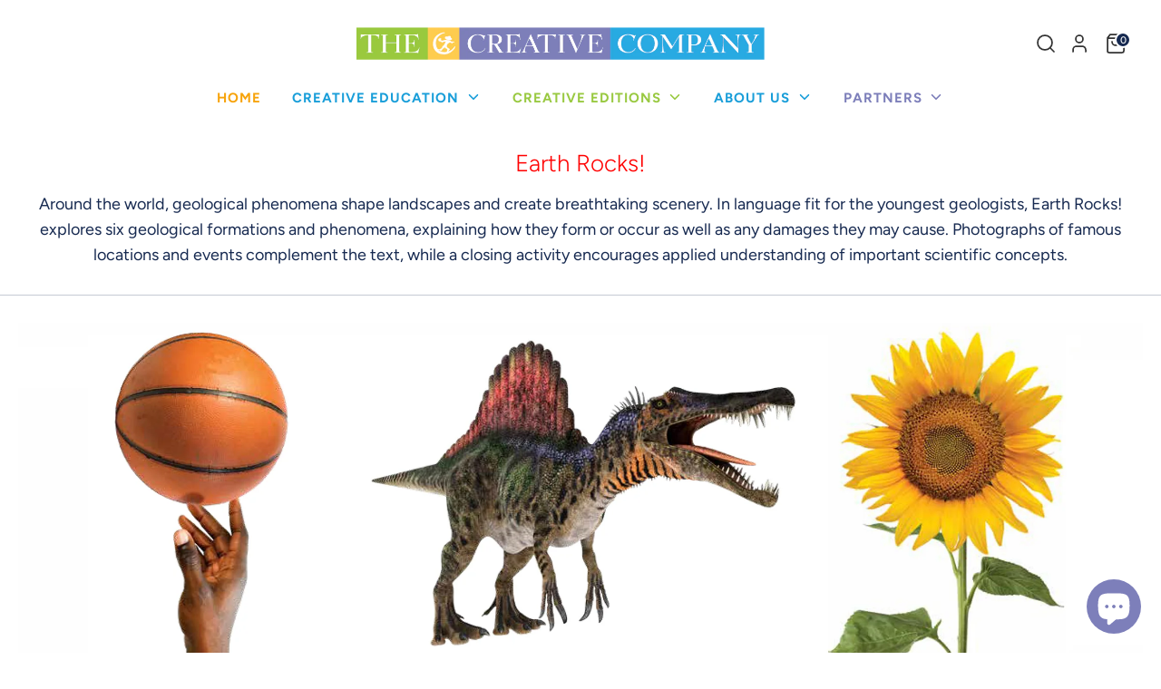

--- FILE ---
content_type: text/css
request_url: https://thecreativecompany.us/cdn/shop/t/13/assets/custom.css?v=31768475977959469431767958794
body_size: 3112
content:
.arrow-icon-custom{display:none}.product-block .sale-tag{display:none!important}.product-block__image{background:transparent}.site-nav>.site-nav__item:first-child>.site-nav__link{color:#f7a30a}.site-nav>.site-nav__item:nth-child(2)>.site-nav__link{color:#199ed9}.site-nav>.site-nav__item:nth-child(3)>.site-nav__link{color:#99c941}.site-nav>.site-nav__item:nth-child(4)>.site-nav__link{color:#199ed9}.site-nav>.site-nav__item:nth-child(5)>.site-nav__link{color:#7d7fba}.utils--center .utils__right .utils__item--search-center{display:block;width:auto;margin:0}.site-nav__icon .icon{margin-top:-12px}a.site-nav__link.site-nav__dropdown-link{font-size:16px}.site-header.docking-header .logo-sticker{display:none}.site-header.docking-header.docked-header--dock .logo-sticker{display:block;padding-bottom:10px}.tcc-header-group .docking-header__utils.docking-header__center-layout-search{display:none!important}.tcc-header-group .docked-header--dock .docked-navigation-container.docked-navigation-container--center .docking-header__left-layout-search{display:block}#shopify-section-sections--21893047091503__header .mega-dropdown{width:733px;right:0}.header-top .utils.relative.utils--center{background:#162950}.header-social-icons.gm-desktop{display:block;margin:0}.tcc-header-group a.site-nav__link{font-weight:600;letter-spacing:1px;font-size:15px}.social-links__list li{margin-bottom:0;margin-right:20px}.search-bar{background:#fff;color:#162950}.header-content{z-index:99}.search-bar__container{max-width:100%}.hide-for-search-mobile.store-logo--image{opacity:1;pointer-events:revert}.header-top{background:#162950;color:#fff;z-index:103}a.swym-wishlist{display:flex;gap:5px;margin:0 6px;align-items:center}@media only screen and (max-width: 939.98px){.header-navigation .navigation__container,.docked-mobile-navigation-container__inner{background-color:#fff!important}}.header-top a.plain-link.js-search-form-open{display:flex;align-items:center}.icon--header .icon{height:24px;width:24px}.cart-summary__product-title,.cart-summary__total-price-row.large-text,.cart-summary__header,.cart-summary__price{color:#162950}#account .header-group{border-bottom:1px solid #c5cad3}.tcc-header-2 .docked-mobile-navigation-container__inner{display:flex;justify-content:flex-end}.tcc-header-2 .utils.relative.utils--center{flex:0 0 33.33%}.tcc-header-2 .utils--center .utils__right{width:100%}.tcc-header-group .header-top{display:none}.search-bar-open .tcc-header-group .focus-tint{opacity:0;display:none}.tcc-header-group .search-bar--fadein{left:unset}.tcc-header-2 a.plain-link.js-search-form-open{display:flex;align-items:center}.tcc-header-2 .utils__item{margin:0 3px}.page-header{padding:30px 0 15px}.tcc-header-2 .utils__item>a{color:#333!important}.custom-popup{display:none}#wholesale-signup .header-group.tcc-header-group,#create-account .header-group.tcc-header-group{border-bottom:1px solid #c5cad3}.tcc-menu-2 .h1.store-logo.hide-for-search.hide-for-search-mobile.store-logo--image.store-logo-desktop--center.store-logo-mobile--inline{display:none}.site-nav__dropdown{min-width:240px;width:max-content}.featured-collection--title{margin-bottom:40px}a.product-block__title-link{font-size:20px;line-height:130%;width:100%;display:block;white-space:nowrap;overflow:hidden;text-overflow:ellipsis}.product-block__title{margin-top:25px}div[data-section-type=collection-list] .product-block__title a{font-size:20px;line-height:130%;width:100%;display:block;white-space:nowrap;overflow:hidden;text-overflow:ellipsis;text-decoration:none}.cl-custom a.btn.btn--primary{padding:14px 26px;font-weight:300;font-size:16px;letter-spacing:.08em;min-width:118px}.cl-custom .view-all-button-container{text-align:center;margin-top:30px}.product-block .product-price{font-size:16px;font-weight:500;line-height:110%;margin-bottom:7px;margin-top:7px}.product-block .product-price__from{font-size:16px}.featured-collection a.btn.btn--small.btn--primary{padding:14px 26px;font-weight:300;font-size:16px;letter-spacing:.08em}.featured-collection .gm-view-product a.btn.btn--small.btn--primary{max-width:100%;width:100%;padding:18px 10px}.featured-collection .product-block{display:flex;flex-direction:column}.fc-view-all{margin-top:30px}span.product-price__from{display:none}.template-index h2.featured-collection--title.large-title{font-weight:400}nav.breadcrumbs{display:none}footer.page-footer{padding-top:0!important}#contact h1.giant-title.text-left{text-align:center!important;margin-bottom:25px}#contact .container.row.large-row-under{margin-top:70px;margin-bottom:30px}h3.image-with-text__subtitle{font-size:14px}.template-suffix-black-rabbit .image-with-text__image-size{padding-right:0!important}.template-suffix-black-rabbit .image-with-text .image-with-text__content{padding-left:0}h2.image-gallery__title{text-align:center;margin-bottom:50px}.template-suffix-black-rabbit .gallery-section{background:#f9f9f9;padding-top:80px;padding-bottom:80px}.template-suffix-black-rabbit .gallery-section h3.large-title{font-size:18px;text-transform:uppercase}.template-collection .header-group{border-bottom:1px solid #c5cad3}.collection-header:not(.no-featured-img){background:#f8f8f8;height:620px;display:flex;align-items:center;background-repeat:no-repeat;background-position:center;background-size:cover;position:relative}.collection-header:not(.no-featured-img):before{content:"";width:100%;height:100%;position:absolute;top:0;left:0;right:0;bottom:0;background-color:#fff;opacity:.8}.collection-header:not(.no-featured-img) .reading-width{position:relative;z-index:2}.collection-header .rte h3{font-size:21px;font-weight:400;margin-top:0}.collection-header .reading-width{max-width:1200px}.template-collection .product-block .product-price{margin-bottom:15px}.template-collection span.product-price__from{display:none}.m-collection-container{max-width:100%}.template-collection .container[data-section-type=collection-template]{padding:0}.template-collection .container[data-section-type=collection-template] .no-featured-img.page-width.collection-header.global-border-radius{padding-left:20px;padding-right:20px}.m-collection-container .cc-filters-results{max-width:1640px;margin:30px auto 0;padding:0 20px}.template-collection #filters{max-width:1600px;margin:0 auto}.m-collection-filter-container{padding:6px 20px;border-top:1px solid #c5cad3;border-bottom:1px solid #c5cad3}.m-collection-filter-container .cc-filter__toggle{border:0;display:flex;gap:10px}.cc-filters-container{align-items:flex-start}.cc-filters-results__summary{margin:0}.no-featured-img.page-width.collection-header{margin-bottom:0}.main-col .collection-header .reading-width{max-width:100%;padding:0}.cc-custom-header img{width:100%;max-width:1640px;padding-left:20px;padding-right:20px}.cc-custom-header{border-top:1px solid #c5cad3;padding-top:30px;padding-bottom:30px;text-align:center}.cs-stepper__button,.cs-cart-items__actions,.cs-icon-button{border:0;background:transparent;margin:0;display:inline-block;line-height:unset;min-width:unset;padding:unset;white-space:normal;box-shadow:none;color:revert}button.cs-stepper__button svg{width:10px}.cs-cart-items__product-details h3{font-size:20px}.cs-button{background:#fa4616!important;border-radius:0!important;color:#fff!important}.cs-modal__section button,.cs-modal__actions button{font-size:16px}button.cs-button.cs-button--destructive{background:#fff!important;color:#fa4616!important}.rich-text-with-border{border-bottom:1px solid #c5cad3;padding-bottom:5px}.rich-text-with-border .page-width.rich-text-section{padding-top:0;padding-bottom:0}.page-footer .page-width{max-width:1140px}.page-footer__top{display:flex;align-items:center;justify-content:space-between;padding-top:70px}.page-footer__top>div{width:50%}.page-footer__subscribe.subscribe-form{width:100%;max-width:485px;margin:0;padding:0}.subscribe-form__heading,.subscribe-form__text{text-align:left}.page-footer .one-quarter{width:100%;padding:0}.page-footer .nav{display:flex;justify-content:space-evenly}.footer-block .nav__link{font-size:16px;color:#fff;text-transform:uppercase;font-weight:600}.page-footer__blocks.grid{margin:0}.page-footer__logo{padding-bottom:17px}.page-footer__end{justify-content:center;margin:0}small.copyright-text{color:#f8f8f8;font-size:18px;margin:0;opacity:.6}.page-footer hr{border-color:#30446c;margin:45px 0}.subscribe-form__inputs{border:0;gap:15px}.subscribe-form__text p{font-size:12px}.subscribe-form__heading{font-size:16px;margin-bottom:10px}.subscribe-form__inputs .subscribe-form__email{background:#fff;color:#666;padding:18px 12px;font-size:16px}.subscribe-form__inputs .subscribe-form__email::placeholder{color:#666;opacity:1}.subscribe-form__inputs .input-wrapper label{display:none}button.btn.btn--primary.subscribe-form__submit{min-width:138px;width:138px;padding:15px 7px;height:58.38px;font-weight:600}.footer-block .nav__link:hover{color:#fa4616}.subscribe-form__text.rte.small-text{margin-bottom:0}.subscribe-form__text.rte.small-text p{margin-bottom:5px}.richtext-button-only{margin-top:0;margin-bottom:0}.richtext-button-only.custom-pdp{padding-top:10px;padding-bottom:98px}.richtext-button-only .page-width.rich-text-section{padding-top:0;padding-bottom:0;background:none}.richtext-button-only .arrow-icon-custom{display:block}.richtext-button-only .page-width.rich-text-section .btn--secondary{margin-top:0;padding:18px 26px;align-items:center;display:inline-flex;gap:10px;border:1px solid #FA4616;color:#fa4616;text-align:center;font-size:18px;font-style:normal;font-weight:500;line-height:24px;text-transform:uppercase;transition:all .3s ease}.richtext-button-only .page-width.rich-text-section .btn--secondary:hover{color:#fff;background:#d83105}.custom-atc-btn .btn.btn--secondary{display:flex;background:#fa4616;padding:24px 26px;flex-direction:column;justify-content:center;align-items:center;gap:10px;align-self:stretch;color:#fff;text-align:center;font-size:16px;font-style:normal;font-weight:500;line-height:150%;text-transform:uppercase}.author-text,.illustrator-text,.series-text,.text-shipping-notice{margin-top:5px;margin-bottom:5px}.bndlr-container{max-width:1600px;margin:0 auto}h2.bndlr-bundle-title{font-size:35px}.product-detail__title{font-size:35px;font-weight:500;letter-spacing:-.7px}.bndlr-product-title{font-weight:500!important;text-decoration:none}.bndlr-new-price{font-weight:500!important}.product-detail__vendor{margin-bottom:10px}.template-product .product-detail__detail .breadcrumbs{display:block;position:relative;top:unset!important;margin-bottom:20px;margin-top:-10px}.template-product [data-product-media]{border:2px solid #e5e5e5}.qty-custom-wrap{display:flex;border:1px solid #E8E8E8;max-width:128px;height:60px;align-items:center}.qty-custom-wrap .btn{cursor:pointer;border:none!important;background:transparent!important;box-shadow:none!important;color:silver;min-width:inherit;flex-grow:1;width:85px;padding:0;display:flex;height:100%;align-items:center;justify-content:center;font-size:24px;transition:all .3s ease}.qty-custom-wrap #quantity{width:100%!important;min-width:unset!important;padding:0;text-align:center;margin:0;box-shadow:none!important;border:none;font-size:16px;line-height:1.5}.qty-wrapper{margin-bottom:32px}.qty-custom-wrap .btn:hover{color:#414141}.large-row.with-payment-buttons{margin-top:0}.cc-select__btn{min-height:60px;border:1px solid #E8E8E8}input.btn.btn--fullwidth{font-weight:600}.product-detail__sku.sku-wrapper{font-size:18px}.product-detail p:has(.variant-sku){display:none}.contact-social-icons{margin:10px 0 40px}.footer-v3 .page-footer-container{display:flex;padding-top:70px;justify-content:space-between}.footer-v3 .page-footer__top{flex-direction:column;flex:0 0 50%;justify-content:flex-start;align-items:flex-start;padding-top:0}.footer-v3.page-footer .nav{flex-direction:column;gap:0}.footer-v3 .page-footer__blocks.grid{padding-top:0}.footer-v3 .footer-block .nav__item{padding-right:0;padding-top:0;padding-bottom:5px}.footer-v3 .footer-block__heading{font-size:18px;margin-bottom:10px;font-family:Avenir Next,sans-serif}.footer-v3.tcc .footer-block .nav__link{font-weight:400;text-transform:capitalize;color:#6d6d6d}.footer-v3.tcc small.copyright-text{color:#6d6d6d;opacity:1;font-size:12px}.footer-v3.tcc .subscribe-form__inputs .subscribe-form__email{border:1px solid #909090}.footer-v3.tcc button.btn.btn--primary.subscribe-form__submit{font-weight:300;letter-spacing:.08em;padding:15px 13px;width:150px}.footer-v3.tcc .page-footer__subscribe.subscribe-form{max-width:500px}.footer-v3.tcc .footer-block__heading{color:#fa4616;font-weight:300}.footer-v3.tcc .subscribe-form__heading{font-weight:300}.footer-v3.tcc .page-footer__end{display:none}footer.page-footer.footer-v3.tcc{border-top:1px solid #e6e6e6}.footer-v3.tcc .page-footer__blocks.grid{max-width:350px;width:100%}@media (max-width: 1200px){.page-footer .nav{flex-wrap:wrap}}@media (min-width: 939px){.docked-navigation-container__inner{position:unset;top:unset;left:unset;width:unset;box-shadow:unset;z-index:unset}.site-header.docking-header{position:fixed;top:0;left:0;width:100%;z-index:101}.customer-account__menu{left:100%}.header-cart .cart-summary{top:125%}#MainContent{padding:134.47px 0 0}}@media (max-width: 939.98px){.page-header{padding:0}.mobile-nav.utils .store-logo.store-logo-mobile--inline{margin-left:0}.mobile-nav .btn--plain{color:#162950}.tcc-header-group .header-top .utils.relative.utils--center,.tcc-header-group .tcc-header-2 .utils.relative.utils--center{padding:10px;gap:10px}.tcc-header-group .utils__item{margin:0}.tcc-header-group .mobile-nav .btn--plain{margin-left:0}.mobile-nav .utils__item>a{color:#162950!important}.header-top .utils.relative.utils--center,.tcc-header-2 .utils.relative.utils--center{background:#fff}}@media (max-width: 939px){.header-social-icons.gm-desktop{display:none}.utils .store-logo.store-logo-mobile--inline{margin:0 auto}.page-footer__top{gap:40px}.footer-block .nav__item{padding:0}.footer-block .nav__link{font-size:14px}.tcc-menu-2{display:block}.tcc-header-group .header-top{display:none}.tcc-header-2 .docked-mobile-navigation-container__inner{justify-content:center}.tcc-header-2 .utils.relative.utils--center{flex:unset}.tcc-header-group .search-bar--fadein{right:10px;display:block;border:1px solid #232323;width:calc(100% - 20px)}button.btn.btn--plain.burger-icon.js-mobile-menu-icon.hide-for-search{padding-left:13px}.tcc-header-group .utils.relative.utils--center{display:none}.tcc-header-group .utils.relative.utils--center.tcc-menu-2{display:flex}.tcc-menu-2 .h1.store-logo.hide-for-search.hide-for-search-mobile.store-logo--image.store-logo-desktop--center.store-logo-mobile--inline{display:block}}@media (max-width: 938px){main#MainContent.creative-main{padding-top:0!important}}@media (max-width: 768px){.page-footer__top{flex-direction:column;gap:15px}.page-footer__top>div{width:100%;text-align:center}.page-footer .nav{flex-direction:column;align-items:center}.page-footer__blocks.grid{padding-top:0}.featured-collection .gm-view-product a.btn.btn--small.btn--primary{padding:11px}.m-collection-filter-container .cc-filter__toggle{display:block}.template-collection .cc-filter,.js .cc-filters__items{margin-bottom:0}.template-collection #filters{width:100%}.footer-v3 .page-footer-container{flex-direction:column;gap:30px}.footer-v3 .page-footer__top,.footer-v3.page-footer .nav{align-items:flex-start}.footer-v3 .page-footer__top>div{text-align:left}.footer-v3 .grid__item{padding-left:0}.footer-v3.tcc .page-footer__end{display:flex;border-top:1px solid #e6e6e6;padding-top:30px;margin-top:30px;justify-content:left}.footer-v3.tcc .page-footer__top small.copyright-text{display:none}}@media (max-width: 767px){#contact .container.row.large-row-under{margin-top:40px;padding:0}.page-footer__top{padding-top:50px}small.copyright-text{font-size:13px;width:100%;text-align:center}button.btn.btn--primary.subscribe-form__submit{min-width:100%;padding:12px;height:43px;font-size:14px}.page-footer__end>div:first-child{width:100%}.page-footer hr{margin:30px 0}p{font-size:16px}.subscribe-form__inputs .subscribe-form__email{font-size:14px;padding:12px}.featured-collection{padding-bottom:30px}.collection-header:not(.no-featured-img){height:420px}.m-collection-filter-container{padding:20px 0 0;border:0}.template-collection .container[data-section-type=collection-template] .no-featured-img.page-width.collection-header.global-border-radius{padding-left:20px;padding-right:20px}.contact-page__container .page-width{padding:0}.cc-custom-header img{height:220px}.footer-v3 .footer-block__heading{font-size:18px}.footer-v3.tcc .page-footer__blocks.grid{max-width:100%}}.template-search .cc-filter[data-title=Vendor],.template-search .cc-filters-results .product-block,.search-bar .search-results__results .search-result{display:none}[data-template=template-creative] .search-bar .search-results__results .search-result[data-vendor="The Creative Company"],[data-template=template-black-rabbit] .search-bar .search-results__results .search-result[data-vendor="Black Rabbit Books"],[data-template=template-amicus] .search-bar .search-results__results .search-result[data-vendor="Amicus Publishing"],[data-template=template-j-appleseed] .search-bar .search-results__results .search-result[data-vendor="J. Appleseed"]{display:flex}[data-template=template-creative] .cc-filters-results .product-block[data-vendor="The Creative Company"],[data-template=template-black-rabbit] .cc-filters-results .product-block[data-vendor="Black Rabbit Books"],[data-template=template-amicus] .cc-filters-results .product-block[data-vendor="Amicus Publishing"],[data-template=template-j-appleseed] .cc-filters-results .product-block[data-vendor="J. Appleseed"]{display:block}[data-template=template-j-appleseed] .cc-filters-results .product-block[data-vendor="J. Appleseed"]{text-align:left}[data-template=template-j-appleseed] .cc-active-filter,[data-template=template-j-appleseed] .cc-active-filter-reset{color:#121212}[data-template=template-j-appleseed] h1.giant-title.center{font-family:mr-eaves-sans;color:#121212}[data-template=template-j-appleseed] button.btn.search-page-button{background:#ed1b23;font-family:mr-eaves-sans,sans-serif;font-weight:700;font-style:normal;line-height:1;letter-spacing:.4px}.template-product .pswp__bg{background:#fff!important}.template-product .pswp__img{border:1px solid #e5e5e5;box-shadow:0 2px 8px #0000001a;box-sizing:border-box}.cc-filter[data-title=Vendor]{display:none!important}
/*# sourceMappingURL=/cdn/shop/t/13/assets/custom.css.map?v=31768475977959469431767958794 */


--- FILE ---
content_type: text/css
request_url: https://cdn.shopify.com/extensions/019b1435-ab73-78df-a44e-898cecfc6f42/cart_saver-94/assets/save-product.css
body_size: 744
content:
.aasaved-cart-wrapper {
  margin: 30px 0;
}

.aasaved-cart-dropdown {
  color: #222;
  letter-spacing: 0;
  font-size: 14px;
  line-height: 1;
}

.aasaved-cart-dropdown * {
  font-family: "Helvetica", "Arial", "sans-serif";
  box-sizing: border-box;
  text-decoration: none;
  margin-top: 0;
  margin-left: 0;
  margin-right: 0;
  margin-bottom: 0;
  height: auto;
}

.aasaved-cart-no-scroll {
  overflow: hidden;
}

.aasaved-cart-trigger {
  border: 0;
  background: none;
  color: #222;
  font-size: 14px;
  cursor: pointer;
  display: block;
  align-items: center;
  justify-content: center;
}

.aasaved-cart-trigger:hover {
  text-decoration: underline;
}

.aasaved-cart-trigger svg {
  margin-right: 10px;
  width: 13px;
  height: auto;
  display: inline-block;
}

.aasaved-cart-dropdown .aasaved-cart-button {
  padding: 0 15px;
  cursor: pointer;
  border-radius: 4px;
  white-space: nowrap;
  box-shadow: none;
  text-align: center;
  width: auto;
  height: auto;
  border: 1px solid #222;
  background: #222;
  display: inline-block;
  color: #fff;
  height: 35px;
  opacity: 1;
  transition: opacity 0.2s linear;
}

.aasaved-cart-dropdown .aasaved-cart-button:hover,
.aasaved-cart-dropdown .aasaved-cart-button:focus {
  outline: none;
  opacity: 0.8;
}

.aasaved-cart-dropdown .aasaved-cart-button--secondary {
  border: 1px solid #222;
  color: #222;
  background: transparent;
  opacity: 1;
}

.aasaved-cart-dropdown .aasaved-cart-button--full-width {
  width: 100%;
}

.aasaved-cart-dropdown-overlay {
  position: fixed;
  background: rgba(0, 0, 0, 0.3);
  display: block;
  z-index: 5000;
  top: 0;
  right: auto;
  bottom: 0;
  left: -9999px;
  opacity: 0;
  transition: opacity 0.2s linear;
  overflow-y: auto;
  padding: 50px;
}

.aasaved-cart-dropdown-overlay.open {
  left: 0;
  right: 0;
  opacity: 1;
}

.aasaved-cart-dropdown {
  background: #fff;
  border-radius: 10px;
  width: 50vw;
  max-width: 800px;
  transform: translateY(10%);
  opacity: 0;
  transition:
    transform 0.5s ease-out,
    opacity 0.2s ease-out;
  display: flex;
  flex-flow: column;
  margin: 0 auto;
}

@media only screen and (max-width: 768px) {
  .aasaved-cart-dropdown {
    width: 100%;
  }
}

.aasaved-cart-dropdown-header {
  padding: 15px;
  margin-bottom: 10px;
  display: flex;
  justify-content: space-between;
  align-items: center;
  border-bottom: 1px solid #ddd;
}

.aasaved-cart-dropdown-overlay.open .aasaved-cart-dropdown {
  transform: translateY(0%);
  opacity: 1;
}

.aasaved-cart-dropdown-title {
  max-width: 80%;
  line-height: 1.2;
  font-size: 16px;
  font-weight: bold;
}

.aasaved-cart-actions {
  display: flex;
  justify-content: space-between;
}

.aasaved-cart-header {
  margin: 0 0 15px;
  display: flex;
  justify-content: space-between;
  align-items: center;
}

.aasaved-cart-header h3 {
  font-size: 14px;
  font-weight: bold;
  margin: 0;
}

.aasaved-cart-header a {
  color: inherit;
}

.aasaved-cart-header a:hover {
  text-decoration: underline;
}

.aasaved-cart-component {
  padding: 15px;
}

.aasaved-cart-component .aasaved-cart-component-content {
  position: relative;
}

.aasaved-cart-list-wrapper {
  border-top: 1px solid #ddd;
}

.aasaved-cart-item {
  padding: 10px;
  margin: 0;
  cursor: pointer;
  display: flex;
  align-items: center;
  justify-content: space-between;
  transition: background-color 0.2s linear;
  list-style: none;
}

.aasaved-cart-item:hover,
.aasaved-cart-item:focus {
  outline: none;
  background-color: #f5f5f5;
}

.aasaved-cart-item .aasaved-cart-item-title {
  overflow: hidden;
  text-overflow: ellipsis;
  white-space: nowrap;
  line-height: 1.5;
}

.aasaved-cart-subdued {
  color: #aaa;
}

.aasaved-cart-loading {
  display: flex;
  justify-content: center;
  align-items: center;
  height: 200px;
}

.aasaved-cart-loading.aasaved-cart-loading--small {
  height: auto;
  position: absolute;
  top: 50%;
  left: 50%;
  transform: translate(-50%, -50%);
}

.aasaved-cart-loading.aasaved-cart-loading--small svg {
  margin-right: 0;
  width: 20px;
}

.aasaved-cart-dropdown .aasaved-cart-icon {
  background: transparent;
  border: 0;
  color: inherit;
  padding: 0;
  width: 12px;
  height: 19px;
  margin-right: 10px;
  cursor: pointer;
  opacity: 0.8;
}

.aasaved-cart-dropdown .aasaved-cart-icon:hover {
  background: transparent;
  opacity: 1;
}

.aasaved-cart-feedback {
  padding: 16px;
  margin: 0 10px;
  display: flex;
  border-radius: 6px;
  color: #1d4ed8;
  background: #eff6ff;
}

.aasaved-cart-feedback__icon {
  flex-shrink: 0;
  margin-right: 12px;
}

.aasaved-cart-feedback__text {
  line-height: 1.5;
}

.aasaved-cart-feedback svg {
  height: 20px;
  width: 20px;
  display: block;
}

.aasaved-cart-success {
  background: #f0fdf4;
  color: #166534;
}

.aasaved-cart-error {
  background: #fef2f2;
  color: #991b1b;
}

.aasaved-cart-feedback a {
  text-decoration: underline;
  color: inherit;
}

.aasaved-cart-feedback a:hover {
  text-decoration: none;
}

.aasaved-cart-flash {
  font-size: 14px;
  position: fixed;
  bottom: 40px;
  left: 50%;
  transform: translateX(-50%);
  z-index: 1000;
  padding: 5px 15px;
  border-radius: 20px;
  box-shadow: 0 0 10px rgba(0, 0, 0, 0.2);
}

.aasaved-cart-dropdown .aasaved-cart-create-new-title {
  border-radius: 4px;
  margin-right: 10px;
  flex-basis: 100%;
  background: #f5f5f5;
  box-shadow: none;
  border: 0;
  padding: 0 10px;
  height: 35px;
  text-indent: 0;
}

.aasaved-cart-dropdown .aasaved-cart-create-new-title:focus {
  outline: none;
  border-color: #aaa;
}

@media only screen and (max-width: 768px) {
  .aasaved-cart-dropdown .aasaved-cart-create-new-title {
    margin-bottom: 10px;
    margin-right: 0;
    flex-basis: auto;
  }
}

.aasaved-cart-pagination {
  margin-top: 10px;
}

.aasaved-cart-dropdown .aasaved-cart-load-more {
  margin: 0 auto;
}

.cs-button--split {
  background-color: #000;
  color: #fff;
  display: flex;
  flex-flow: row;
}

.cs-button {
  display: inline-block;
  background-color: transparent;
  color: inherit;
  border: 0;
  padding: 10px;
  cursor: pointer;
  text-align: center;
  position: relative;
}

.cs-button--split .cs-button {
  flex-basis: 100%;
  border-right: 1px solid rgba(0, 0, 0, 0.3);
}

.cs-button--more {
  display: flex;
  align-items: center;
  justify-content: center;
  padding: 0;
  overflow: hidden;
  border-left: 1px solid rgba(255, 255, 255, 0.1);
}

.cs-button--more:hover svg {
  transform: translateY(2px);
}

.cs-button--split .cs-button--more {
  flex-basis: 40px;
  min-width: 20px;
  box-sizing: content-box;
  border-right: 0;
}

.cs-button--more svg {
  width: 12px;
  height: auto;
  transition: transform 0.2s linear;
}

.cs-button--full-width {
  width: 100%;
}

@keyframes on {
  0% {
    opacity: 0.5;
    transform: scale(0.8);
  }

  20% {
    opacity: 1;
    transform: scale(1);
  }

  90% {
    opacity: 1;
    transform: scale(1);
  }

  100% {
    opacity: 0.5;
    transform: scale(0.8);
  }
}

.aasaved-cart-c1 {
  opacity: 0.5;
  transform: scale(0.8);
  transform-origin: 50% 50%;
  animation-iteration-count: infinite;
  animation-name: on;
  animation-duration: 1.7s;
  animation-delay: 0;
}

.aasaved-cart-c2 {
  opacity: 0.5;
  transform: scale(0.8);
  transform-origin: 50% 50%;
  animation-iteration-count: infinite;
  animation-name: on;
  animation-duration: 1.7s;
  animation-delay: 0.2s;
}

.aasaved-cart-c3 {
  opacity: 0.5;
  transform: scale(0.8);
  transform-origin: 50% 50%;
  animation-iteration-count: infinite;
  animation-name: on;
  animation-duration: 1.7s;
  animation-delay: 0.4s;
}